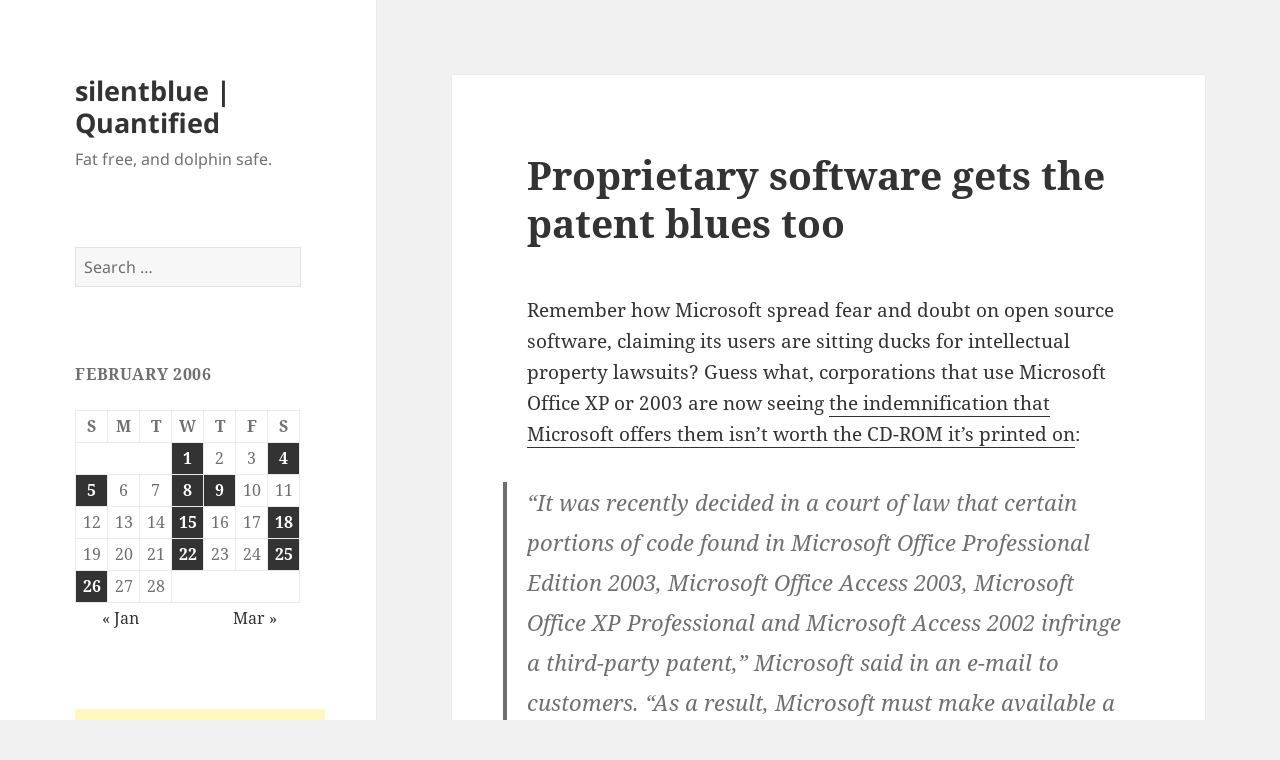

--- FILE ---
content_type: text/html; charset=UTF-8
request_url: https://silentblue.net/mtarchives/2006/0201-proprietary-software-gets-the-patent-blues-too/
body_size: 9616
content:
<!DOCTYPE html>
<html lang="en-CA" class="no-js">
<head>
	<meta charset="UTF-8">
	<meta name="viewport" content="width=device-width, initial-scale=1.0">
	<link rel="profile" href="https://gmpg.org/xfn/11">
	<link rel="pingback" href="https://silentblue.net/xmlrpc.php">
	<script>
(function(html){html.className = html.className.replace(/\bno-js\b/,'js')})(document.documentElement);
//# sourceURL=twentyfifteen_javascript_detection
</script>
<title>Proprietary software gets the patent blues too &#8211; silentblue | Quantified</title>
<meta name='robots' content='max-image-preview:large' />
<link rel="alternate" type="application/rss+xml" title="silentblue | Quantified &raquo; Feed" href="https://silentblue.net/feed/" />
<link rel="alternate" type="application/rss+xml" title="silentblue | Quantified &raquo; Comments Feed" href="https://silentblue.net/comments/feed/" />
<link rel="alternate" type="application/rss+xml" title="silentblue | Quantified &raquo; Proprietary software gets the patent blues too Comments Feed" href="https://silentblue.net/mtarchives/2006/0201-proprietary-software-gets-the-patent-blues-too/feed/" />
<link rel="alternate" title="oEmbed (JSON)" type="application/json+oembed" href="https://silentblue.net/wp-json/oembed/1.0/embed?url=https%3A%2F%2Fsilentblue.net%2Fmtarchives%2F2006%2F0201-proprietary-software-gets-the-patent-blues-too%2F" />
<link rel="alternate" title="oEmbed (XML)" type="text/xml+oembed" href="https://silentblue.net/wp-json/oembed/1.0/embed?url=https%3A%2F%2Fsilentblue.net%2Fmtarchives%2F2006%2F0201-proprietary-software-gets-the-patent-blues-too%2F&#038;format=xml" />
<style id='wp-img-auto-sizes-contain-inline-css'>
img:is([sizes=auto i],[sizes^="auto," i]){contain-intrinsic-size:3000px 1500px}
/*# sourceURL=wp-img-auto-sizes-contain-inline-css */
</style>

<style id='wp-emoji-styles-inline-css'>

	img.wp-smiley, img.emoji {
		display: inline !important;
		border: none !important;
		box-shadow: none !important;
		height: 1em !important;
		width: 1em !important;
		margin: 0 0.07em !important;
		vertical-align: -0.1em !important;
		background: none !important;
		padding: 0 !important;
	}
/*# sourceURL=wp-emoji-styles-inline-css */
</style>
<link rel='stylesheet' id='wp-block-library-css' href='https://silentblue.net/wp-includes/css/dist/block-library/style.min.css?ver=ec3d54b97d100f2a93d4d0c5d77b5284' media='all' />
<style id='global-styles-inline-css'>
:root{--wp--preset--aspect-ratio--square: 1;--wp--preset--aspect-ratio--4-3: 4/3;--wp--preset--aspect-ratio--3-4: 3/4;--wp--preset--aspect-ratio--3-2: 3/2;--wp--preset--aspect-ratio--2-3: 2/3;--wp--preset--aspect-ratio--16-9: 16/9;--wp--preset--aspect-ratio--9-16: 9/16;--wp--preset--color--black: #000000;--wp--preset--color--cyan-bluish-gray: #abb8c3;--wp--preset--color--white: #fff;--wp--preset--color--pale-pink: #f78da7;--wp--preset--color--vivid-red: #cf2e2e;--wp--preset--color--luminous-vivid-orange: #ff6900;--wp--preset--color--luminous-vivid-amber: #fcb900;--wp--preset--color--light-green-cyan: #7bdcb5;--wp--preset--color--vivid-green-cyan: #00d084;--wp--preset--color--pale-cyan-blue: #8ed1fc;--wp--preset--color--vivid-cyan-blue: #0693e3;--wp--preset--color--vivid-purple: #9b51e0;--wp--preset--color--dark-gray: #111;--wp--preset--color--light-gray: #f1f1f1;--wp--preset--color--yellow: #f4ca16;--wp--preset--color--dark-brown: #352712;--wp--preset--color--medium-pink: #e53b51;--wp--preset--color--light-pink: #ffe5d1;--wp--preset--color--dark-purple: #2e2256;--wp--preset--color--purple: #674970;--wp--preset--color--blue-gray: #22313f;--wp--preset--color--bright-blue: #55c3dc;--wp--preset--color--light-blue: #e9f2f9;--wp--preset--gradient--vivid-cyan-blue-to-vivid-purple: linear-gradient(135deg,rgb(6,147,227) 0%,rgb(155,81,224) 100%);--wp--preset--gradient--light-green-cyan-to-vivid-green-cyan: linear-gradient(135deg,rgb(122,220,180) 0%,rgb(0,208,130) 100%);--wp--preset--gradient--luminous-vivid-amber-to-luminous-vivid-orange: linear-gradient(135deg,rgb(252,185,0) 0%,rgb(255,105,0) 100%);--wp--preset--gradient--luminous-vivid-orange-to-vivid-red: linear-gradient(135deg,rgb(255,105,0) 0%,rgb(207,46,46) 100%);--wp--preset--gradient--very-light-gray-to-cyan-bluish-gray: linear-gradient(135deg,rgb(238,238,238) 0%,rgb(169,184,195) 100%);--wp--preset--gradient--cool-to-warm-spectrum: linear-gradient(135deg,rgb(74,234,220) 0%,rgb(151,120,209) 20%,rgb(207,42,186) 40%,rgb(238,44,130) 60%,rgb(251,105,98) 80%,rgb(254,248,76) 100%);--wp--preset--gradient--blush-light-purple: linear-gradient(135deg,rgb(255,206,236) 0%,rgb(152,150,240) 100%);--wp--preset--gradient--blush-bordeaux: linear-gradient(135deg,rgb(254,205,165) 0%,rgb(254,45,45) 50%,rgb(107,0,62) 100%);--wp--preset--gradient--luminous-dusk: linear-gradient(135deg,rgb(255,203,112) 0%,rgb(199,81,192) 50%,rgb(65,88,208) 100%);--wp--preset--gradient--pale-ocean: linear-gradient(135deg,rgb(255,245,203) 0%,rgb(182,227,212) 50%,rgb(51,167,181) 100%);--wp--preset--gradient--electric-grass: linear-gradient(135deg,rgb(202,248,128) 0%,rgb(113,206,126) 100%);--wp--preset--gradient--midnight: linear-gradient(135deg,rgb(2,3,129) 0%,rgb(40,116,252) 100%);--wp--preset--gradient--dark-gray-gradient-gradient: linear-gradient(90deg, rgba(17,17,17,1) 0%, rgba(42,42,42,1) 100%);--wp--preset--gradient--light-gray-gradient: linear-gradient(90deg, rgba(241,241,241,1) 0%, rgba(215,215,215,1) 100%);--wp--preset--gradient--white-gradient: linear-gradient(90deg, rgba(255,255,255,1) 0%, rgba(230,230,230,1) 100%);--wp--preset--gradient--yellow-gradient: linear-gradient(90deg, rgba(244,202,22,1) 0%, rgba(205,168,10,1) 100%);--wp--preset--gradient--dark-brown-gradient: linear-gradient(90deg, rgba(53,39,18,1) 0%, rgba(91,67,31,1) 100%);--wp--preset--gradient--medium-pink-gradient: linear-gradient(90deg, rgba(229,59,81,1) 0%, rgba(209,28,51,1) 100%);--wp--preset--gradient--light-pink-gradient: linear-gradient(90deg, rgba(255,229,209,1) 0%, rgba(255,200,158,1) 100%);--wp--preset--gradient--dark-purple-gradient: linear-gradient(90deg, rgba(46,34,86,1) 0%, rgba(66,48,123,1) 100%);--wp--preset--gradient--purple-gradient: linear-gradient(90deg, rgba(103,73,112,1) 0%, rgba(131,93,143,1) 100%);--wp--preset--gradient--blue-gray-gradient: linear-gradient(90deg, rgba(34,49,63,1) 0%, rgba(52,75,96,1) 100%);--wp--preset--gradient--bright-blue-gradient: linear-gradient(90deg, rgba(85,195,220,1) 0%, rgba(43,180,211,1) 100%);--wp--preset--gradient--light-blue-gradient: linear-gradient(90deg, rgba(233,242,249,1) 0%, rgba(193,218,238,1) 100%);--wp--preset--font-size--small: 13px;--wp--preset--font-size--medium: 20px;--wp--preset--font-size--large: 36px;--wp--preset--font-size--x-large: 42px;--wp--preset--spacing--20: 0.44rem;--wp--preset--spacing--30: 0.67rem;--wp--preset--spacing--40: 1rem;--wp--preset--spacing--50: 1.5rem;--wp--preset--spacing--60: 2.25rem;--wp--preset--spacing--70: 3.38rem;--wp--preset--spacing--80: 5.06rem;--wp--preset--shadow--natural: 6px 6px 9px rgba(0, 0, 0, 0.2);--wp--preset--shadow--deep: 12px 12px 50px rgba(0, 0, 0, 0.4);--wp--preset--shadow--sharp: 6px 6px 0px rgba(0, 0, 0, 0.2);--wp--preset--shadow--outlined: 6px 6px 0px -3px rgb(255, 255, 255), 6px 6px rgb(0, 0, 0);--wp--preset--shadow--crisp: 6px 6px 0px rgb(0, 0, 0);}:where(.is-layout-flex){gap: 0.5em;}:where(.is-layout-grid){gap: 0.5em;}body .is-layout-flex{display: flex;}.is-layout-flex{flex-wrap: wrap;align-items: center;}.is-layout-flex > :is(*, div){margin: 0;}body .is-layout-grid{display: grid;}.is-layout-grid > :is(*, div){margin: 0;}:where(.wp-block-columns.is-layout-flex){gap: 2em;}:where(.wp-block-columns.is-layout-grid){gap: 2em;}:where(.wp-block-post-template.is-layout-flex){gap: 1.25em;}:where(.wp-block-post-template.is-layout-grid){gap: 1.25em;}.has-black-color{color: var(--wp--preset--color--black) !important;}.has-cyan-bluish-gray-color{color: var(--wp--preset--color--cyan-bluish-gray) !important;}.has-white-color{color: var(--wp--preset--color--white) !important;}.has-pale-pink-color{color: var(--wp--preset--color--pale-pink) !important;}.has-vivid-red-color{color: var(--wp--preset--color--vivid-red) !important;}.has-luminous-vivid-orange-color{color: var(--wp--preset--color--luminous-vivid-orange) !important;}.has-luminous-vivid-amber-color{color: var(--wp--preset--color--luminous-vivid-amber) !important;}.has-light-green-cyan-color{color: var(--wp--preset--color--light-green-cyan) !important;}.has-vivid-green-cyan-color{color: var(--wp--preset--color--vivid-green-cyan) !important;}.has-pale-cyan-blue-color{color: var(--wp--preset--color--pale-cyan-blue) !important;}.has-vivid-cyan-blue-color{color: var(--wp--preset--color--vivid-cyan-blue) !important;}.has-vivid-purple-color{color: var(--wp--preset--color--vivid-purple) !important;}.has-black-background-color{background-color: var(--wp--preset--color--black) !important;}.has-cyan-bluish-gray-background-color{background-color: var(--wp--preset--color--cyan-bluish-gray) !important;}.has-white-background-color{background-color: var(--wp--preset--color--white) !important;}.has-pale-pink-background-color{background-color: var(--wp--preset--color--pale-pink) !important;}.has-vivid-red-background-color{background-color: var(--wp--preset--color--vivid-red) !important;}.has-luminous-vivid-orange-background-color{background-color: var(--wp--preset--color--luminous-vivid-orange) !important;}.has-luminous-vivid-amber-background-color{background-color: var(--wp--preset--color--luminous-vivid-amber) !important;}.has-light-green-cyan-background-color{background-color: var(--wp--preset--color--light-green-cyan) !important;}.has-vivid-green-cyan-background-color{background-color: var(--wp--preset--color--vivid-green-cyan) !important;}.has-pale-cyan-blue-background-color{background-color: var(--wp--preset--color--pale-cyan-blue) !important;}.has-vivid-cyan-blue-background-color{background-color: var(--wp--preset--color--vivid-cyan-blue) !important;}.has-vivid-purple-background-color{background-color: var(--wp--preset--color--vivid-purple) !important;}.has-black-border-color{border-color: var(--wp--preset--color--black) !important;}.has-cyan-bluish-gray-border-color{border-color: var(--wp--preset--color--cyan-bluish-gray) !important;}.has-white-border-color{border-color: var(--wp--preset--color--white) !important;}.has-pale-pink-border-color{border-color: var(--wp--preset--color--pale-pink) !important;}.has-vivid-red-border-color{border-color: var(--wp--preset--color--vivid-red) !important;}.has-luminous-vivid-orange-border-color{border-color: var(--wp--preset--color--luminous-vivid-orange) !important;}.has-luminous-vivid-amber-border-color{border-color: var(--wp--preset--color--luminous-vivid-amber) !important;}.has-light-green-cyan-border-color{border-color: var(--wp--preset--color--light-green-cyan) !important;}.has-vivid-green-cyan-border-color{border-color: var(--wp--preset--color--vivid-green-cyan) !important;}.has-pale-cyan-blue-border-color{border-color: var(--wp--preset--color--pale-cyan-blue) !important;}.has-vivid-cyan-blue-border-color{border-color: var(--wp--preset--color--vivid-cyan-blue) !important;}.has-vivid-purple-border-color{border-color: var(--wp--preset--color--vivid-purple) !important;}.has-vivid-cyan-blue-to-vivid-purple-gradient-background{background: var(--wp--preset--gradient--vivid-cyan-blue-to-vivid-purple) !important;}.has-light-green-cyan-to-vivid-green-cyan-gradient-background{background: var(--wp--preset--gradient--light-green-cyan-to-vivid-green-cyan) !important;}.has-luminous-vivid-amber-to-luminous-vivid-orange-gradient-background{background: var(--wp--preset--gradient--luminous-vivid-amber-to-luminous-vivid-orange) !important;}.has-luminous-vivid-orange-to-vivid-red-gradient-background{background: var(--wp--preset--gradient--luminous-vivid-orange-to-vivid-red) !important;}.has-very-light-gray-to-cyan-bluish-gray-gradient-background{background: var(--wp--preset--gradient--very-light-gray-to-cyan-bluish-gray) !important;}.has-cool-to-warm-spectrum-gradient-background{background: var(--wp--preset--gradient--cool-to-warm-spectrum) !important;}.has-blush-light-purple-gradient-background{background: var(--wp--preset--gradient--blush-light-purple) !important;}.has-blush-bordeaux-gradient-background{background: var(--wp--preset--gradient--blush-bordeaux) !important;}.has-luminous-dusk-gradient-background{background: var(--wp--preset--gradient--luminous-dusk) !important;}.has-pale-ocean-gradient-background{background: var(--wp--preset--gradient--pale-ocean) !important;}.has-electric-grass-gradient-background{background: var(--wp--preset--gradient--electric-grass) !important;}.has-midnight-gradient-background{background: var(--wp--preset--gradient--midnight) !important;}.has-small-font-size{font-size: var(--wp--preset--font-size--small) !important;}.has-medium-font-size{font-size: var(--wp--preset--font-size--medium) !important;}.has-large-font-size{font-size: var(--wp--preset--font-size--large) !important;}.has-x-large-font-size{font-size: var(--wp--preset--font-size--x-large) !important;}
/*# sourceURL=global-styles-inline-css */
</style>

<style id='classic-theme-styles-inline-css'>
/*! This file is auto-generated */
.wp-block-button__link{color:#fff;background-color:#32373c;border-radius:9999px;box-shadow:none;text-decoration:none;padding:calc(.667em + 2px) calc(1.333em + 2px);font-size:1.125em}.wp-block-file__button{background:#32373c;color:#fff;text-decoration:none}
/*# sourceURL=/wp-includes/css/classic-themes.min.css */
</style>
<link rel='stylesheet' id='twentyfifteen-fonts-css' href='https://silentblue.net/wp-content/themes/twentyfifteen/assets/fonts/noto-sans-plus-noto-serif-plus-inconsolata.css?ver=20230328' media='all' />
<link rel='stylesheet' id='genericons-css' href='https://silentblue.net/wp-content/themes/twentyfifteen/genericons/genericons.css?ver=20251101' media='all' />
<link rel='stylesheet' id='twentyfifteen-style-css' href='https://silentblue.net/wp-content/themes/twentyfifteen/style.css?ver=20251202' media='all' />
<link rel='stylesheet' id='twentyfifteen-block-style-css' href='https://silentblue.net/wp-content/themes/twentyfifteen/css/blocks.css?ver=20240715' media='all' />
<script src="https://silentblue.net/wp-includes/js/jquery/jquery.min.js?ver=3.7.1" id="jquery-core-js"></script>
<script src="https://silentblue.net/wp-includes/js/jquery/jquery-migrate.min.js?ver=3.4.1" id="jquery-migrate-js"></script>
<script id="twentyfifteen-script-js-extra">
var screenReaderText = {"expand":"\u003Cspan class=\"screen-reader-text\"\u003Eexpand child menu\u003C/span\u003E","collapse":"\u003Cspan class=\"screen-reader-text\"\u003Ecollapse child menu\u003C/span\u003E"};
//# sourceURL=twentyfifteen-script-js-extra
</script>
<script src="https://silentblue.net/wp-content/themes/twentyfifteen/js/functions.js?ver=20250729" id="twentyfifteen-script-js" defer data-wp-strategy="defer"></script>
<link rel="https://api.w.org/" href="https://silentblue.net/wp-json/" /><link rel="alternate" title="JSON" type="application/json" href="https://silentblue.net/wp-json/wp/v2/posts/462" /><link rel="EditURI" type="application/rsd+xml" title="RSD" href="https://silentblue.net/xmlrpc.php?rsd" />

<link rel="canonical" href="https://silentblue.net/mtarchives/2006/0201-proprietary-software-gets-the-patent-blues-too/" />
<link rel='shortlink' href='https://silentblue.net/?p=462' />
</head>

<body class="wp-singular post-template-default single single-post postid-462 single-format-standard wp-embed-responsive wp-theme-twentyfifteen">
<div id="page" class="hfeed site">
	<a class="skip-link screen-reader-text" href="#content">
		Skip to content	</a>

	<div id="sidebar" class="sidebar">
		<header id="masthead" class="site-header">
			<div class="site-branding">
									<p class="site-title"><a href="https://silentblue.net/" rel="home" >silentblue | Quantified</a></p>
										<p class="site-description">Fat free, and dolphin safe.</p>
				
				<button class="secondary-toggle">Menu and widgets</button>
			</div><!-- .site-branding -->
		</header><!-- .site-header -->

			<div id="secondary" class="secondary">

		
		
					<div id="widget-area" class="widget-area" role="complementary">
				<aside id="search-2" class="widget widget_search"><form role="search" method="get" class="search-form" action="https://silentblue.net/">
				<label>
					<span class="screen-reader-text">Search for:</span>
					<input type="search" class="search-field" placeholder="Search &hellip;" value="" name="s" />
				</label>
				<input type="submit" class="search-submit screen-reader-text" value="Search" />
			</form></aside><aside id="calendar-2" class="widget widget_calendar"><div id="calendar_wrap" class="calendar_wrap"><table id="wp-calendar" class="wp-calendar-table">
	<caption>February 2006</caption>
	<thead>
	<tr>
		<th scope="col" aria-label="Sunday">S</th>
		<th scope="col" aria-label="Monday">M</th>
		<th scope="col" aria-label="Tuesday">T</th>
		<th scope="col" aria-label="Wednesday">W</th>
		<th scope="col" aria-label="Thursday">T</th>
		<th scope="col" aria-label="Friday">F</th>
		<th scope="col" aria-label="Saturday">S</th>
	</tr>
	</thead>
	<tbody>
	<tr>
		<td colspan="3" class="pad">&nbsp;</td><td><a href="https://silentblue.net/mtarchives/2006/02/01/" aria-label="Posts published on 1 February 2006">1</a></td><td>2</td><td>3</td><td><a href="https://silentblue.net/mtarchives/2006/02/04/" aria-label="Posts published on 4 February 2006">4</a></td>
	</tr>
	<tr>
		<td><a href="https://silentblue.net/mtarchives/2006/02/05/" aria-label="Posts published on 5 February 2006">5</a></td><td>6</td><td>7</td><td><a href="https://silentblue.net/mtarchives/2006/02/08/" aria-label="Posts published on 8 February 2006">8</a></td><td><a href="https://silentblue.net/mtarchives/2006/02/09/" aria-label="Posts published on 9 February 2006">9</a></td><td>10</td><td>11</td>
	</tr>
	<tr>
		<td>12</td><td>13</td><td>14</td><td><a href="https://silentblue.net/mtarchives/2006/02/15/" aria-label="Posts published on 15 February 2006">15</a></td><td>16</td><td>17</td><td><a href="https://silentblue.net/mtarchives/2006/02/18/" aria-label="Posts published on 18 February 2006">18</a></td>
	</tr>
	<tr>
		<td>19</td><td>20</td><td>21</td><td><a href="https://silentblue.net/mtarchives/2006/02/22/" aria-label="Posts published on 22 February 2006">22</a></td><td>23</td><td>24</td><td><a href="https://silentblue.net/mtarchives/2006/02/25/" aria-label="Posts published on 25 February 2006">25</a></td>
	</tr>
	<tr>
		<td><a href="https://silentblue.net/mtarchives/2006/02/26/" aria-label="Posts published on 26 February 2006">26</a></td><td>27</td><td>28</td>
		<td class="pad" colspan="4">&nbsp;</td>
	</tr>
	</tbody>
	</table><nav aria-label="Previous and next months" class="wp-calendar-nav">
		<span class="wp-calendar-nav-prev"><a href="https://silentblue.net/mtarchives/2006/01/">&laquo; Jan</a></span>
		<span class="pad">&nbsp;</span>
		<span class="wp-calendar-nav-next"><a href="https://silentblue.net/mtarchives/2006/03/">Mar &raquo;</a></span>
	</nav></div></aside><aside id="text-3" class="widget widget_text">			<div class="textwidget"><script type="text/javascript"><!--
google_ad_client = "ca-pub-5315356990764295";
/* Silentblue */
google_ad_slot = "2473313979";
google_ad_width = 250;
google_ad_height = 250;
//-->
</script>
<script type="text/javascript" src="https://pagead2.googlesyndication.com/pagead/show_ads.js">
</script></div>
		</aside><aside id="linkcat-2" class="widget widget_links"><h2 class="widget-title">Blogroll</h2>
	<ul class='xoxo blogroll'>
<li><a href="http://digg.com/users/quanta88/news/dugg" rel="me" title="Links I find interesting.">Digg stories and comments</a></li>
<li><a href="http://www.dslreports.com/postlist/627398?cat=within" rel="me" title="You will usually find me in DSLReports&#8217;s Bell Internet and Canadian Chat forums.">DSLReports forum posts</a></li>
<li><a href="http://www.howardforums.com/member.php?userid=387308" rel="me" title="You&#8217;ll see me in HoFo&#8217;s Bell Mobility forums.">HowardForums profile and posts</a></li>
<li><a href="https://www.neowin.net/forum/index.php?act=Search&#038;CODE=getalluser&#038;mid=18587" rel="me" title="I contribute to this Windows technical forum.">Neowin forum posts</a></li>
<li><a href="http://www.redflagdeals.com/forums/search.php?do=finduser&#038;u=486" rel="me" title="I love me a hot bargain, although there&#8217;s some great discussions too.">RedFlagDeals forum posts</a></li>
<li><a href="http://www.shacknews.com/profile/quanta88" rel="me" title="Being a big videogame fan, you can find me in the latest chatty.">Shacknews profile and comments</a></li>
<li><a href="http://www.steamcommunity.com/id/quanta" rel="me" title="Steam game profile">Steam Profile</a></li>
<li><a href="https://www.youtube.com/user/quanta8888" rel="me" title="My uploaded videos and tagged favourites">YouTube channel</a></li>

	</ul>
</aside>
<aside id="archives-2" class="widget widget_archive"><h2 class="widget-title">Archives</h2>		<label class="screen-reader-text" for="archives-dropdown-2">Archives</label>
		<select id="archives-dropdown-2" name="archive-dropdown">
			
			<option value="">Select Month</option>
				<option value='https://silentblue.net/mtarchives/2017/01/'> January 2017 &nbsp;(1)</option>
	<option value='https://silentblue.net/mtarchives/2012/07/'> July 2012 &nbsp;(1)</option>
	<option value='https://silentblue.net/mtarchives/2010/12/'> December 2010 &nbsp;(1)</option>
	<option value='https://silentblue.net/mtarchives/2010/05/'> May 2010 &nbsp;(2)</option>
	<option value='https://silentblue.net/mtarchives/2009/10/'> October 2009 &nbsp;(1)</option>
	<option value='https://silentblue.net/mtarchives/2009/05/'> May 2009 &nbsp;(1)</option>
	<option value='https://silentblue.net/mtarchives/2009/04/'> April 2009 &nbsp;(2)</option>
	<option value='https://silentblue.net/mtarchives/2009/03/'> March 2009 &nbsp;(3)</option>
	<option value='https://silentblue.net/mtarchives/2008/12/'> December 2008 &nbsp;(1)</option>
	<option value='https://silentblue.net/mtarchives/2008/11/'> November 2008 &nbsp;(1)</option>
	<option value='https://silentblue.net/mtarchives/2008/10/'> October 2008 &nbsp;(3)</option>
	<option value='https://silentblue.net/mtarchives/2008/04/'> April 2008 &nbsp;(1)</option>
	<option value='https://silentblue.net/mtarchives/2008/02/'> February 2008 &nbsp;(1)</option>
	<option value='https://silentblue.net/mtarchives/2008/01/'> January 2008 &nbsp;(2)</option>
	<option value='https://silentblue.net/mtarchives/2007/12/'> December 2007 &nbsp;(2)</option>
	<option value='https://silentblue.net/mtarchives/2007/11/'> November 2007 &nbsp;(2)</option>
	<option value='https://silentblue.net/mtarchives/2007/10/'> October 2007 &nbsp;(2)</option>
	<option value='https://silentblue.net/mtarchives/2007/09/'> September 2007 &nbsp;(1)</option>
	<option value='https://silentblue.net/mtarchives/2007/08/'> August 2007 &nbsp;(1)</option>
	<option value='https://silentblue.net/mtarchives/2007/07/'> July 2007 &nbsp;(1)</option>
	<option value='https://silentblue.net/mtarchives/2007/06/'> June 2007 &nbsp;(5)</option>
	<option value='https://silentblue.net/mtarchives/2007/05/'> May 2007 &nbsp;(3)</option>
	<option value='https://silentblue.net/mtarchives/2007/04/'> April 2007 &nbsp;(4)</option>
	<option value='https://silentblue.net/mtarchives/2007/03/'> March 2007 &nbsp;(2)</option>
	<option value='https://silentblue.net/mtarchives/2007/02/'> February 2007 &nbsp;(5)</option>
	<option value='https://silentblue.net/mtarchives/2007/01/'> January 2007 &nbsp;(5)</option>
	<option value='https://silentblue.net/mtarchives/2006/12/'> December 2006 &nbsp;(7)</option>
	<option value='https://silentblue.net/mtarchives/2006/11/'> November 2006 &nbsp;(8)</option>
	<option value='https://silentblue.net/mtarchives/2006/10/'> October 2006 &nbsp;(5)</option>
	<option value='https://silentblue.net/mtarchives/2006/09/'> September 2006 &nbsp;(7)</option>
	<option value='https://silentblue.net/mtarchives/2006/08/'> August 2006 &nbsp;(2)</option>
	<option value='https://silentblue.net/mtarchives/2006/07/'> July 2006 &nbsp;(7)</option>
	<option value='https://silentblue.net/mtarchives/2006/06/'> June 2006 &nbsp;(7)</option>
	<option value='https://silentblue.net/mtarchives/2006/05/'> May 2006 &nbsp;(3)</option>
	<option value='https://silentblue.net/mtarchives/2006/04/'> April 2006 &nbsp;(3)</option>
	<option value='https://silentblue.net/mtarchives/2006/03/'> March 2006 &nbsp;(8)</option>
	<option value='https://silentblue.net/mtarchives/2006/02/'> February 2006 &nbsp;(10)</option>
	<option value='https://silentblue.net/mtarchives/2006/01/'> January 2006 &nbsp;(7)</option>
	<option value='https://silentblue.net/mtarchives/2005/12/'> December 2005 &nbsp;(9)</option>
	<option value='https://silentblue.net/mtarchives/2005/11/'> November 2005 &nbsp;(8)</option>
	<option value='https://silentblue.net/mtarchives/2005/10/'> October 2005 &nbsp;(10)</option>
	<option value='https://silentblue.net/mtarchives/2005/09/'> September 2005 &nbsp;(3)</option>
	<option value='https://silentblue.net/mtarchives/2005/08/'> August 2005 &nbsp;(7)</option>
	<option value='https://silentblue.net/mtarchives/2005/07/'> July 2005 &nbsp;(8)</option>
	<option value='https://silentblue.net/mtarchives/2005/06/'> June 2005 &nbsp;(11)</option>
	<option value='https://silentblue.net/mtarchives/2005/05/'> May 2005 &nbsp;(7)</option>
	<option value='https://silentblue.net/mtarchives/2005/04/'> April 2005 &nbsp;(6)</option>
	<option value='https://silentblue.net/mtarchives/2005/03/'> March 2005 &nbsp;(6)</option>
	<option value='https://silentblue.net/mtarchives/2005/02/'> February 2005 &nbsp;(7)</option>
	<option value='https://silentblue.net/mtarchives/2005/01/'> January 2005 &nbsp;(12)</option>
	<option value='https://silentblue.net/mtarchives/2004/12/'> December 2004 &nbsp;(8)</option>
	<option value='https://silentblue.net/mtarchives/2004/11/'> November 2004 &nbsp;(12)</option>
	<option value='https://silentblue.net/mtarchives/2004/10/'> October 2004 &nbsp;(11)</option>
	<option value='https://silentblue.net/mtarchives/2004/09/'> September 2004 &nbsp;(20)</option>
	<option value='https://silentblue.net/mtarchives/2004/08/'> August 2004 &nbsp;(27)</option>
	<option value='https://silentblue.net/mtarchives/2004/07/'> July 2004 &nbsp;(16)</option>
	<option value='https://silentblue.net/mtarchives/2004/06/'> June 2004 &nbsp;(23)</option>
	<option value='https://silentblue.net/mtarchives/2004/05/'> May 2004 &nbsp;(30)</option>
	<option value='https://silentblue.net/mtarchives/2004/04/'> April 2004 &nbsp;(24)</option>
	<option value='https://silentblue.net/mtarchives/2004/03/'> March 2004 &nbsp;(26)</option>
	<option value='https://silentblue.net/mtarchives/2004/02/'> February 2004 &nbsp;(14)</option>
	<option value='https://silentblue.net/mtarchives/2004/01/'> January 2004 &nbsp;(15)</option>
	<option value='https://silentblue.net/mtarchives/2003/12/'> December 2003 &nbsp;(12)</option>
	<option value='https://silentblue.net/mtarchives/2003/11/'> November 2003 &nbsp;(24)</option>
	<option value='https://silentblue.net/mtarchives/2003/10/'> October 2003 &nbsp;(17)</option>
	<option value='https://silentblue.net/mtarchives/2003/09/'> September 2003 &nbsp;(23)</option>
	<option value='https://silentblue.net/mtarchives/2003/08/'> August 2003 &nbsp;(27)</option>
	<option value='https://silentblue.net/mtarchives/2003/07/'> July 2003 &nbsp;(21)</option>
	<option value='https://silentblue.net/mtarchives/2003/06/'> June 2003 &nbsp;(1)</option>
	<option value='https://silentblue.net/mtarchives/2003/05/'> May 2003 &nbsp;(1)</option>
	<option value='https://silentblue.net/mtarchives/2003/03/'> March 2003 &nbsp;(1)</option>
	<option value='https://silentblue.net/mtarchives/2002/06/'> June 2002 &nbsp;(1)</option>

		</select>

			<script>
( ( dropdownId ) => {
	const dropdown = document.getElementById( dropdownId );
	function onSelectChange() {
		setTimeout( () => {
			if ( 'escape' === dropdown.dataset.lastkey ) {
				return;
			}
			if ( dropdown.value ) {
				document.location.href = dropdown.value;
			}
		}, 250 );
	}
	function onKeyUp( event ) {
		if ( 'Escape' === event.key ) {
			dropdown.dataset.lastkey = 'escape';
		} else {
			delete dropdown.dataset.lastkey;
		}
	}
	function onClick() {
		delete dropdown.dataset.lastkey;
	}
	dropdown.addEventListener( 'keyup', onKeyUp );
	dropdown.addEventListener( 'click', onClick );
	dropdown.addEventListener( 'change', onSelectChange );
})( "archives-dropdown-2" );

//# sourceURL=WP_Widget_Archives%3A%3Awidget
</script>
</aside>			</div><!-- .widget-area -->
		
	</div><!-- .secondary -->

	</div><!-- .sidebar -->

	<div id="content" class="site-content">

	<div id="primary" class="content-area">
		<main id="main" class="site-main">

		
<article id="post-462" class="post-462 post type-post status-publish format-standard hentry category-tech">
	
	<header class="entry-header">
		<h1 class="entry-title">Proprietary software gets the patent blues too</h1>	</header><!-- .entry-header -->

	<div class="entry-content">
		<p>Remember how Microsoft spread fear and doubt on open source software, claiming its users are sitting ducks for intellectual property lawsuits?  Guess what, corporations that use Microsoft Office XP or 2003 are now seeing <a title="Patent spat forces businesses to upgrade Office | CNET News.com" href="http://news.com.com/Patent spat forces businesses to upgrade Office/2100-1014_3-6032870.html">the indemnification that Microsoft offers them isn&#8217;t worth the CD-ROM it&#8217;s printed on</a>:</p>
<blockquote><p>&#8220;It was recently decided in a court of law that certain portions of code found in Microsoft Office Professional Edition 2003, Microsoft Office Access 2003, Microsoft Office XP Professional and Microsoft Access 2002 infringe a third-party patent,&#8221; Microsoft said in an e-mail to customers. &#8220;As a result, Microsoft must make available a revised version of these products with the allegedly infringing code replaced.&#8221;</p>
<p>The question for companies, though, is if they are exposing themselves to potential legal liability if they don&#8217;t quickly move to the new software. Microsoft promises to indemnify customers from third-party patent claims, but [Gartner analyst Michael] Silver said the license terms also require customers to &#8220;immediately&#8221; move to any new noninfringing version that Microsoft releases.</p></blockquote>
<p>For those who believe that FLOSS contains no guarantees, warranties or indemnification, they would be correct. But check the fine print on the EULA on that proprietary software you just paid thousands of dollars for. You aren&#8217;t getting any kind of protection there either.</p>
	</div><!-- .entry-content -->

	
	<footer class="entry-footer">
		<span class="posted-on"><span class="screen-reader-text">Posted on </span><a href="https://silentblue.net/mtarchives/2006/0201-proprietary-software-gets-the-patent-blues-too/" rel="bookmark"><time class="entry-date published updated" datetime="2006-02-01T11:40:29-05:00">Wednesday, February 1, 2006</time></a></span><span class="byline"><span class="screen-reader-text">Author </span><span class="author vcard"><a class="url fn n" href="https://silentblue.net/mtarchives/author/admin/">admin</a></span></span><span class="cat-links"><span class="screen-reader-text">Categories </span><a href="https://silentblue.net/mtarchives/category/tech/" rel="category tag">tech</a></span>			</footer><!-- .entry-footer -->

</article><!-- #post-462 -->

<div id="comments" class="comments-area">

	
	
		<div id="respond" class="comment-respond">
		<h3 id="reply-title" class="comment-reply-title">Leave a Reply</h3><form action="https://silentblue.net/wp-comments-post.php" method="post" id="commentform" class="comment-form"><p class="comment-notes"><span id="email-notes">Your email address will not be published.</span> <span class="required-field-message">Required fields are marked <span class="required">*</span></span></p><p class="comment-form-comment"><label for="comment">Comment <span class="required">*</span></label> <textarea id="comment" name="comment" cols="45" rows="8" maxlength="65525" required></textarea></p><p class="comment-form-author"><label for="author">Name <span class="required">*</span></label> <input id="author" name="author" type="text" value="" size="30" maxlength="245" autocomplete="name" required /></p>
<p class="comment-form-email"><label for="email">Email <span class="required">*</span></label> <input id="email" name="email" type="email" value="" size="30" maxlength="100" aria-describedby="email-notes" autocomplete="email" required /></p>
<p class="comment-form-url"><label for="url">Website</label> <input id="url" name="url" type="url" value="" size="30" maxlength="200" autocomplete="url" /></p>
<p class="form-submit"><input name="submit" type="submit" id="submit" class="submit" value="Post Comment" /> <input type='hidden' name='comment_post_ID' value='462' id='comment_post_ID' />
<input type='hidden' name='comment_parent' id='comment_parent' value='0' />
</p><p style="display: none;"><input type="hidden" id="akismet_comment_nonce" name="akismet_comment_nonce" value="d21f866913" /></p><p style="display: none !important;" class="akismet-fields-container" data-prefix="ak_"><label>&#916;<textarea name="ak_hp_textarea" cols="45" rows="8" maxlength="100"></textarea></label><input type="hidden" id="ak_js_1" name="ak_js" value="124"/><script>document.getElementById( "ak_js_1" ).setAttribute( "value", ( new Date() ).getTime() );</script></p></form>	</div><!-- #respond -->
	
</div><!-- .comments-area -->

	<nav class="navigation post-navigation" aria-label="Posts">
		<h2 class="screen-reader-text">Post navigation</h2>
		<div class="nav-links"><div class="nav-previous"><a href="https://silentblue.net/mtarchives/2006/0128-chinese-signs/" rel="prev"><span class="meta-nav" aria-hidden="true">Previous</span> <span class="screen-reader-text">Previous post:</span> <span class="post-title">Chinese signs</span></a></div><div class="nav-next"><a href="https://silentblue.net/mtarchives/2006/0204-almost-as-good-as-meeting-preston-manning/" rel="next"><span class="meta-nav" aria-hidden="true">Next</span> <span class="screen-reader-text">Next post:</span> <span class="post-title">Almost as good as meeting Preston Manning</span></a></div></div>
	</nav>
		</main><!-- .site-main -->
	</div><!-- .content-area -->


	</div><!-- .site-content -->

	<footer id="colophon" class="site-footer">
		<div class="site-info">
									<a href="https://en-ca.wordpress.org/" class="imprint">
				Proudly powered by WordPress			</a>
		</div><!-- .site-info -->
	</footer><!-- .site-footer -->

</div><!-- .site -->

<script type="speculationrules">
{"prefetch":[{"source":"document","where":{"and":[{"href_matches":"/*"},{"not":{"href_matches":["/wp-*.php","/wp-admin/*","/wp-content/uploads/*","/wp-content/*","/wp-content/plugins/*","/wp-content/themes/twentyfifteen/*","/*\\?(.+)"]}},{"not":{"selector_matches":"a[rel~=\"nofollow\"]"}},{"not":{"selector_matches":".no-prefetch, .no-prefetch a"}}]},"eagerness":"conservative"}]}
</script>
<script defer src="https://silentblue.net/wp-content/plugins/akismet/_inc/akismet-frontend.js?ver=1704855122" id="akismet-frontend-js"></script>
<script id="wp-emoji-settings" type="application/json">
{"baseUrl":"https://s.w.org/images/core/emoji/17.0.2/72x72/","ext":".png","svgUrl":"https://s.w.org/images/core/emoji/17.0.2/svg/","svgExt":".svg","source":{"concatemoji":"https://silentblue.net/wp-includes/js/wp-emoji-release.min.js?ver=ec3d54b97d100f2a93d4d0c5d77b5284"}}
</script>
<script type="module">
/*! This file is auto-generated */
const a=JSON.parse(document.getElementById("wp-emoji-settings").textContent),o=(window._wpemojiSettings=a,"wpEmojiSettingsSupports"),s=["flag","emoji"];function i(e){try{var t={supportTests:e,timestamp:(new Date).valueOf()};sessionStorage.setItem(o,JSON.stringify(t))}catch(e){}}function c(e,t,n){e.clearRect(0,0,e.canvas.width,e.canvas.height),e.fillText(t,0,0);t=new Uint32Array(e.getImageData(0,0,e.canvas.width,e.canvas.height).data);e.clearRect(0,0,e.canvas.width,e.canvas.height),e.fillText(n,0,0);const a=new Uint32Array(e.getImageData(0,0,e.canvas.width,e.canvas.height).data);return t.every((e,t)=>e===a[t])}function p(e,t){e.clearRect(0,0,e.canvas.width,e.canvas.height),e.fillText(t,0,0);var n=e.getImageData(16,16,1,1);for(let e=0;e<n.data.length;e++)if(0!==n.data[e])return!1;return!0}function u(e,t,n,a){switch(t){case"flag":return n(e,"\ud83c\udff3\ufe0f\u200d\u26a7\ufe0f","\ud83c\udff3\ufe0f\u200b\u26a7\ufe0f")?!1:!n(e,"\ud83c\udde8\ud83c\uddf6","\ud83c\udde8\u200b\ud83c\uddf6")&&!n(e,"\ud83c\udff4\udb40\udc67\udb40\udc62\udb40\udc65\udb40\udc6e\udb40\udc67\udb40\udc7f","\ud83c\udff4\u200b\udb40\udc67\u200b\udb40\udc62\u200b\udb40\udc65\u200b\udb40\udc6e\u200b\udb40\udc67\u200b\udb40\udc7f");case"emoji":return!a(e,"\ud83e\u1fac8")}return!1}function f(e,t,n,a){let r;const o=(r="undefined"!=typeof WorkerGlobalScope&&self instanceof WorkerGlobalScope?new OffscreenCanvas(300,150):document.createElement("canvas")).getContext("2d",{willReadFrequently:!0}),s=(o.textBaseline="top",o.font="600 32px Arial",{});return e.forEach(e=>{s[e]=t(o,e,n,a)}),s}function r(e){var t=document.createElement("script");t.src=e,t.defer=!0,document.head.appendChild(t)}a.supports={everything:!0,everythingExceptFlag:!0},new Promise(t=>{let n=function(){try{var e=JSON.parse(sessionStorage.getItem(o));if("object"==typeof e&&"number"==typeof e.timestamp&&(new Date).valueOf()<e.timestamp+604800&&"object"==typeof e.supportTests)return e.supportTests}catch(e){}return null}();if(!n){if("undefined"!=typeof Worker&&"undefined"!=typeof OffscreenCanvas&&"undefined"!=typeof URL&&URL.createObjectURL&&"undefined"!=typeof Blob)try{var e="postMessage("+f.toString()+"("+[JSON.stringify(s),u.toString(),c.toString(),p.toString()].join(",")+"));",a=new Blob([e],{type:"text/javascript"});const r=new Worker(URL.createObjectURL(a),{name:"wpTestEmojiSupports"});return void(r.onmessage=e=>{i(n=e.data),r.terminate(),t(n)})}catch(e){}i(n=f(s,u,c,p))}t(n)}).then(e=>{for(const n in e)a.supports[n]=e[n],a.supports.everything=a.supports.everything&&a.supports[n],"flag"!==n&&(a.supports.everythingExceptFlag=a.supports.everythingExceptFlag&&a.supports[n]);var t;a.supports.everythingExceptFlag=a.supports.everythingExceptFlag&&!a.supports.flag,a.supports.everything||((t=a.source||{}).concatemoji?r(t.concatemoji):t.wpemoji&&t.twemoji&&(r(t.twemoji),r(t.wpemoji)))});
//# sourceURL=https://silentblue.net/wp-includes/js/wp-emoji-loader.min.js
</script>

<script defer src="https://static.cloudflareinsights.com/beacon.min.js/vcd15cbe7772f49c399c6a5babf22c1241717689176015" integrity="sha512-ZpsOmlRQV6y907TI0dKBHq9Md29nnaEIPlkf84rnaERnq6zvWvPUqr2ft8M1aS28oN72PdrCzSjY4U6VaAw1EQ==" data-cf-beacon='{"version":"2024.11.0","token":"e8e4d8c7320f41ff842946f0b0735667","r":1,"server_timing":{"name":{"cfCacheStatus":true,"cfEdge":true,"cfExtPri":true,"cfL4":true,"cfOrigin":true,"cfSpeedBrain":true},"location_startswith":null}}' crossorigin="anonymous"></script>
</body>
</html>


<!-- Page cached by LiteSpeed Cache 7.7 on 2026-01-21 23:26:57 -->

--- FILE ---
content_type: text/html; charset=utf-8
request_url: https://www.google.com/recaptcha/api2/aframe
body_size: 267
content:
<!DOCTYPE HTML><html><head><meta http-equiv="content-type" content="text/html; charset=UTF-8"></head><body><script nonce="lu0U90vRgLgoIjOAg7R-CQ">/** Anti-fraud and anti-abuse applications only. See google.com/recaptcha */ try{var clients={'sodar':'https://pagead2.googlesyndication.com/pagead/sodar?'};window.addEventListener("message",function(a){try{if(a.source===window.parent){var b=JSON.parse(a.data);var c=clients[b['id']];if(c){var d=document.createElement('img');d.src=c+b['params']+'&rc='+(localStorage.getItem("rc::a")?sessionStorage.getItem("rc::b"):"");window.document.body.appendChild(d);sessionStorage.setItem("rc::e",parseInt(sessionStorage.getItem("rc::e")||0)+1);localStorage.setItem("rc::h",'1769056019597');}}}catch(b){}});window.parent.postMessage("_grecaptcha_ready", "*");}catch(b){}</script></body></html>